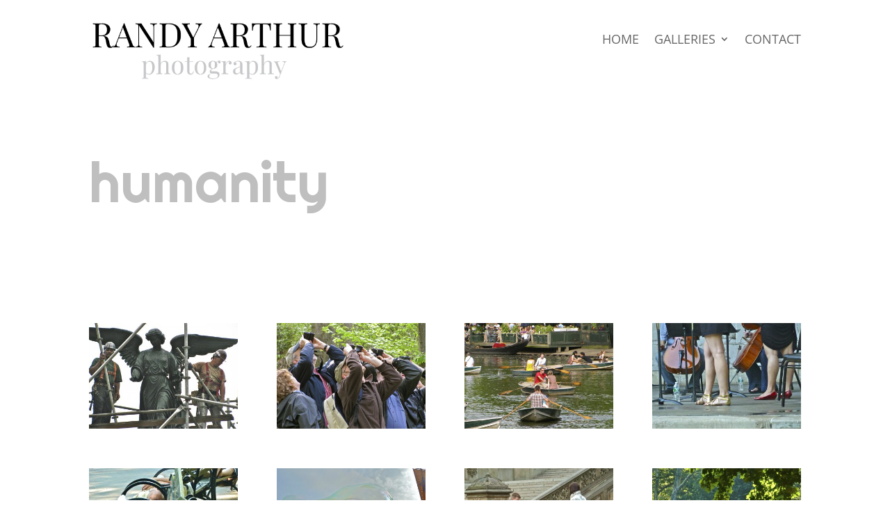

--- FILE ---
content_type: text/css
request_url: https://randyarthurphoto.com/wp-content/plugins/Masonry-Filterable-Portfolio-8/styles.css?ver=6.9
body_size: 1302
content:
/*-----Flex Layout-----*/

.filterable_flex_gallery { /* Masonry container */
   
   -webkit-column-count: 5;
     -moz-column-count: 5;
          column-count: 5;
		  
   column-width: 200px;
   -webkit-column-width: 200px; /* Chrome, Safari, Opera */
    -moz-column-width: 200px; /* Firefox */
     
	 column-gap: 20px;	 
	-webkit-column-gap: 20px; /* Chrome, Safari, Opera */
    -moz-column-gap: 20px; /* Firefox */
	
}

 .filterable_flex_gallery_item {
	box-sizing: border-box;
	margin-bottom : 20px!important;
	-webkit-column-break-inside: avoid; /* Chrome, Safari, Opera */
     page-break-inside: avoid; /* Firefox */
     break-inside: avoid; /* IE 10+ */
	 overflow: hidden; /* Fix for firefox and IE 10-11  */
}


.filterable_flex_gallery .et_pb_portfolio_item {
    float: none!important;
}

.et-fb-modal__support-notice {
	display:none!important;
}
  
 .et-pb-all-modules .flexfilterableportfolio:before, .et_pb_saved_layouts_list .flexfilterableportfolio:before, .et-db #et-boc .et-fb-modules-list .flexfilterableportfolio:before {
	color:#fff!important;
	content: "a"!important;
}
li.flexfilterableportfolio {
   background-color: #FF009C!important;
  color:#fff!important;
}

.et_portfolio_image img {
    vertical-align: top!important;
}